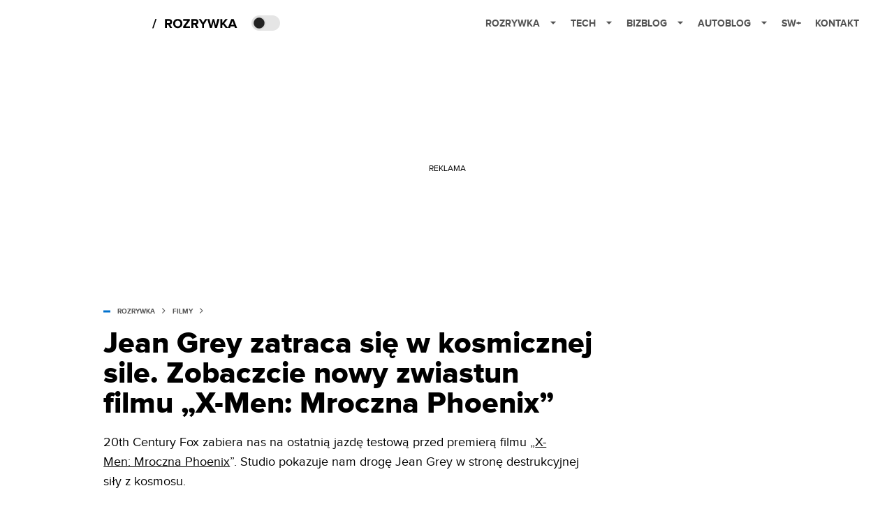

--- FILE ---
content_type: application/javascript; charset=utf-8
request_url: https://fundingchoicesmessages.google.com/f/AGSKWxUBAXcEDGBU5Hpi-QxqgpWa12vWb1wZPsGe1zYpE8VRy1IYcNZEHRYdupyUeRKC-jogoUc2EoZ8NcffuPZXQDv2Cra7ukfTNPxZb-_PDylr2oWbiZFXvZyH5h6P-CyH_NH2jxmo0BceYp960e7ddGPjXW-tQnSFGB4cfbSwWHEaquNneqHxaWQEBg==/_/468x060_/ad300x./data/init?site_id=_sidebar_ad_/javascript/oas.
body_size: -1289
content:
window['e7a44ca8-ddb6-4442-b3dd-febbfcd30e8c'] = true;